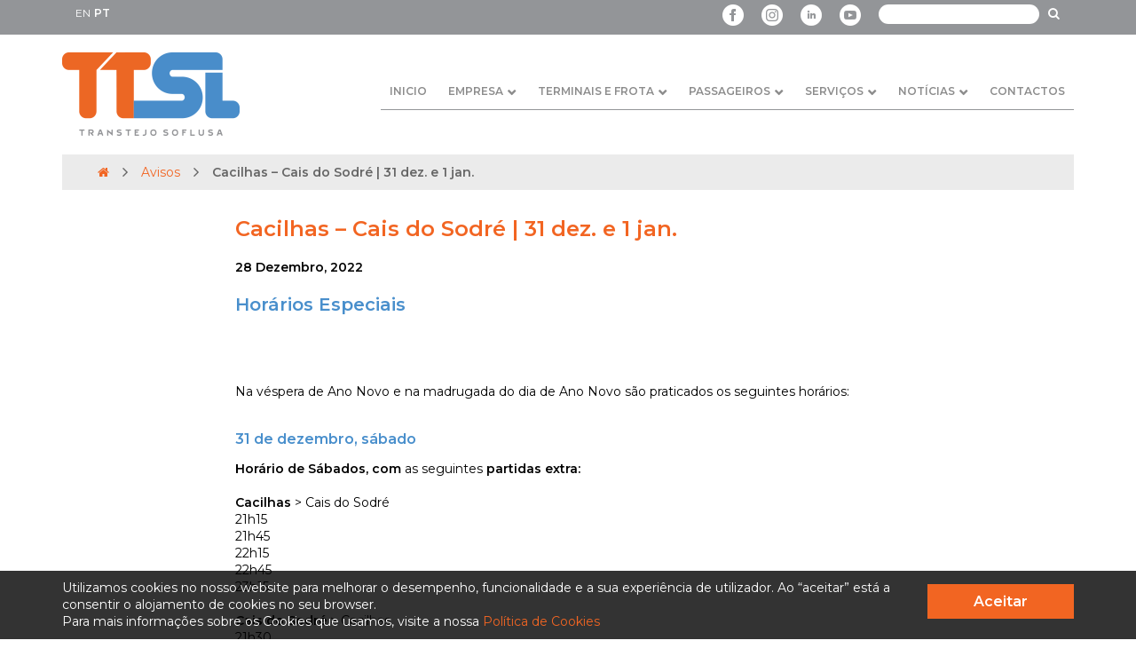

--- FILE ---
content_type: text/html; charset=UTF-8
request_url: https://ttsl.pt/avisos/cacilhas-cais-do-sodre-31-dez-e-1-jan-2/
body_size: 10077
content:



<!DOCTYPE html>
<html lang="pt-PT" xmlns:fb="https://www.facebook.com/2008/fbml" xmlns:addthis="https://www.addthis.com/help/api-spec" >
<head>
    <!-- Google Tag Manager -->
    <script>(function(w,d,s,l,i){w[l]=w[l]||[];w[l].push({'gtm.start':
    new Date().getTime(),event:'gtm.js'});var f=d.getElementsByTagName(s)[0],
    j=d.createElement(s),dl=l!='dataLayer'?'&l='+l:'';j.async=true;j.src=
    'https://www.googletagmanager.com/gtm.js?id='+i+dl;f.parentNode.insertBefore(j,f);
    })(window,document,'script','dataLayer','GTM-N4W56KT');</script>
    <!-- End Google Tag Manager -->
	<meta charset="UTF-8">
	<meta name="viewport" content="width=device-width, initial-scale=1.0">
    <title>Transtejo Soflusa |   Cacilhas &#8211; Cais do Sodré | 31 dez. e 1 jan.</title>
	<meta name='robots' content='max-image-preview:large' />
	<style>img:is([sizes="auto" i], [sizes^="auto," i]) { contain-intrinsic-size: 3000px 1500px }</style>
	<link rel='dns-prefetch' href='//s7.addthis.com' />
<link rel='dns-prefetch' href='//fonts.googleapis.com' />
<script type="text/javascript">
/* <![CDATA[ */
window._wpemojiSettings = {"baseUrl":"https:\/\/s.w.org\/images\/core\/emoji\/16.0.1\/72x72\/","ext":".png","svgUrl":"https:\/\/s.w.org\/images\/core\/emoji\/16.0.1\/svg\/","svgExt":".svg","source":{"concatemoji":"https:\/\/ttsl.pt\/wp-includes\/js\/wp-emoji-release.min.js?ver=6.8.3"}};
/*! This file is auto-generated */
!function(s,n){var o,i,e;function c(e){try{var t={supportTests:e,timestamp:(new Date).valueOf()};sessionStorage.setItem(o,JSON.stringify(t))}catch(e){}}function p(e,t,n){e.clearRect(0,0,e.canvas.width,e.canvas.height),e.fillText(t,0,0);var t=new Uint32Array(e.getImageData(0,0,e.canvas.width,e.canvas.height).data),a=(e.clearRect(0,0,e.canvas.width,e.canvas.height),e.fillText(n,0,0),new Uint32Array(e.getImageData(0,0,e.canvas.width,e.canvas.height).data));return t.every(function(e,t){return e===a[t]})}function u(e,t){e.clearRect(0,0,e.canvas.width,e.canvas.height),e.fillText(t,0,0);for(var n=e.getImageData(16,16,1,1),a=0;a<n.data.length;a++)if(0!==n.data[a])return!1;return!0}function f(e,t,n,a){switch(t){case"flag":return n(e,"\ud83c\udff3\ufe0f\u200d\u26a7\ufe0f","\ud83c\udff3\ufe0f\u200b\u26a7\ufe0f")?!1:!n(e,"\ud83c\udde8\ud83c\uddf6","\ud83c\udde8\u200b\ud83c\uddf6")&&!n(e,"\ud83c\udff4\udb40\udc67\udb40\udc62\udb40\udc65\udb40\udc6e\udb40\udc67\udb40\udc7f","\ud83c\udff4\u200b\udb40\udc67\u200b\udb40\udc62\u200b\udb40\udc65\u200b\udb40\udc6e\u200b\udb40\udc67\u200b\udb40\udc7f");case"emoji":return!a(e,"\ud83e\udedf")}return!1}function g(e,t,n,a){var r="undefined"!=typeof WorkerGlobalScope&&self instanceof WorkerGlobalScope?new OffscreenCanvas(300,150):s.createElement("canvas"),o=r.getContext("2d",{willReadFrequently:!0}),i=(o.textBaseline="top",o.font="600 32px Arial",{});return e.forEach(function(e){i[e]=t(o,e,n,a)}),i}function t(e){var t=s.createElement("script");t.src=e,t.defer=!0,s.head.appendChild(t)}"undefined"!=typeof Promise&&(o="wpEmojiSettingsSupports",i=["flag","emoji"],n.supports={everything:!0,everythingExceptFlag:!0},e=new Promise(function(e){s.addEventListener("DOMContentLoaded",e,{once:!0})}),new Promise(function(t){var n=function(){try{var e=JSON.parse(sessionStorage.getItem(o));if("object"==typeof e&&"number"==typeof e.timestamp&&(new Date).valueOf()<e.timestamp+604800&&"object"==typeof e.supportTests)return e.supportTests}catch(e){}return null}();if(!n){if("undefined"!=typeof Worker&&"undefined"!=typeof OffscreenCanvas&&"undefined"!=typeof URL&&URL.createObjectURL&&"undefined"!=typeof Blob)try{var e="postMessage("+g.toString()+"("+[JSON.stringify(i),f.toString(),p.toString(),u.toString()].join(",")+"));",a=new Blob([e],{type:"text/javascript"}),r=new Worker(URL.createObjectURL(a),{name:"wpTestEmojiSupports"});return void(r.onmessage=function(e){c(n=e.data),r.terminate(),t(n)})}catch(e){}c(n=g(i,f,p,u))}t(n)}).then(function(e){for(var t in e)n.supports[t]=e[t],n.supports.everything=n.supports.everything&&n.supports[t],"flag"!==t&&(n.supports.everythingExceptFlag=n.supports.everythingExceptFlag&&n.supports[t]);n.supports.everythingExceptFlag=n.supports.everythingExceptFlag&&!n.supports.flag,n.DOMReady=!1,n.readyCallback=function(){n.DOMReady=!0}}).then(function(){return e}).then(function(){var e;n.supports.everything||(n.readyCallback(),(e=n.source||{}).concatemoji?t(e.concatemoji):e.wpemoji&&e.twemoji&&(t(e.twemoji),t(e.wpemoji)))}))}((window,document),window._wpemojiSettings);
/* ]]> */
</script>
<link rel='stylesheet' id='form-css' href='https://ttsl.pt/wp-content/plugins/formularios/css/form.css?ver=6.8.3' type='text/css' media='all' />
<link rel='stylesheet' id='cookies_plugin-css' href='https://ttsl.pt/wp-content/plugins/aviso_cookies/css/cookies_plugin.css?ver=6.8.3' type='text/css' media='all' />
<link rel='stylesheet' id='unslider-css' href='https://ttsl.pt/wp-content/plugins/rockdev_slider/css/unslider.css?ver=6.8.3' type='text/css' media='all' />
<style id='wp-emoji-styles-inline-css' type='text/css'>

	img.wp-smiley, img.emoji {
		display: inline !important;
		border: none !important;
		box-shadow: none !important;
		height: 1em !important;
		width: 1em !important;
		margin: 0 0.07em !important;
		vertical-align: -0.1em !important;
		background: none !important;
		padding: 0 !important;
	}
</style>
<link rel='stylesheet' id='wp-block-library-css' href='https://ttsl.pt/wp-includes/css/dist/block-library/style.min.css?ver=6.8.3' type='text/css' media='all' />
<style id='classic-theme-styles-inline-css' type='text/css'>
/*! This file is auto-generated */
.wp-block-button__link{color:#fff;background-color:#32373c;border-radius:9999px;box-shadow:none;text-decoration:none;padding:calc(.667em + 2px) calc(1.333em + 2px);font-size:1.125em}.wp-block-file__button{background:#32373c;color:#fff;text-decoration:none}
</style>
<style id='global-styles-inline-css' type='text/css'>
:root{--wp--preset--aspect-ratio--square: 1;--wp--preset--aspect-ratio--4-3: 4/3;--wp--preset--aspect-ratio--3-4: 3/4;--wp--preset--aspect-ratio--3-2: 3/2;--wp--preset--aspect-ratio--2-3: 2/3;--wp--preset--aspect-ratio--16-9: 16/9;--wp--preset--aspect-ratio--9-16: 9/16;--wp--preset--color--black: #000000;--wp--preset--color--cyan-bluish-gray: #abb8c3;--wp--preset--color--white: #ffffff;--wp--preset--color--pale-pink: #f78da7;--wp--preset--color--vivid-red: #cf2e2e;--wp--preset--color--luminous-vivid-orange: #ff6900;--wp--preset--color--luminous-vivid-amber: #fcb900;--wp--preset--color--light-green-cyan: #7bdcb5;--wp--preset--color--vivid-green-cyan: #00d084;--wp--preset--color--pale-cyan-blue: #8ed1fc;--wp--preset--color--vivid-cyan-blue: #0693e3;--wp--preset--color--vivid-purple: #9b51e0;--wp--preset--gradient--vivid-cyan-blue-to-vivid-purple: linear-gradient(135deg,rgba(6,147,227,1) 0%,rgb(155,81,224) 100%);--wp--preset--gradient--light-green-cyan-to-vivid-green-cyan: linear-gradient(135deg,rgb(122,220,180) 0%,rgb(0,208,130) 100%);--wp--preset--gradient--luminous-vivid-amber-to-luminous-vivid-orange: linear-gradient(135deg,rgba(252,185,0,1) 0%,rgba(255,105,0,1) 100%);--wp--preset--gradient--luminous-vivid-orange-to-vivid-red: linear-gradient(135deg,rgba(255,105,0,1) 0%,rgb(207,46,46) 100%);--wp--preset--gradient--very-light-gray-to-cyan-bluish-gray: linear-gradient(135deg,rgb(238,238,238) 0%,rgb(169,184,195) 100%);--wp--preset--gradient--cool-to-warm-spectrum: linear-gradient(135deg,rgb(74,234,220) 0%,rgb(151,120,209) 20%,rgb(207,42,186) 40%,rgb(238,44,130) 60%,rgb(251,105,98) 80%,rgb(254,248,76) 100%);--wp--preset--gradient--blush-light-purple: linear-gradient(135deg,rgb(255,206,236) 0%,rgb(152,150,240) 100%);--wp--preset--gradient--blush-bordeaux: linear-gradient(135deg,rgb(254,205,165) 0%,rgb(254,45,45) 50%,rgb(107,0,62) 100%);--wp--preset--gradient--luminous-dusk: linear-gradient(135deg,rgb(255,203,112) 0%,rgb(199,81,192) 50%,rgb(65,88,208) 100%);--wp--preset--gradient--pale-ocean: linear-gradient(135deg,rgb(255,245,203) 0%,rgb(182,227,212) 50%,rgb(51,167,181) 100%);--wp--preset--gradient--electric-grass: linear-gradient(135deg,rgb(202,248,128) 0%,rgb(113,206,126) 100%);--wp--preset--gradient--midnight: linear-gradient(135deg,rgb(2,3,129) 0%,rgb(40,116,252) 100%);--wp--preset--font-size--small: 13px;--wp--preset--font-size--medium: 20px;--wp--preset--font-size--large: 36px;--wp--preset--font-size--x-large: 42px;--wp--preset--spacing--20: 0.44rem;--wp--preset--spacing--30: 0.67rem;--wp--preset--spacing--40: 1rem;--wp--preset--spacing--50: 1.5rem;--wp--preset--spacing--60: 2.25rem;--wp--preset--spacing--70: 3.38rem;--wp--preset--spacing--80: 5.06rem;--wp--preset--shadow--natural: 6px 6px 9px rgba(0, 0, 0, 0.2);--wp--preset--shadow--deep: 12px 12px 50px rgba(0, 0, 0, 0.4);--wp--preset--shadow--sharp: 6px 6px 0px rgba(0, 0, 0, 0.2);--wp--preset--shadow--outlined: 6px 6px 0px -3px rgba(255, 255, 255, 1), 6px 6px rgba(0, 0, 0, 1);--wp--preset--shadow--crisp: 6px 6px 0px rgba(0, 0, 0, 1);}:where(.is-layout-flex){gap: 0.5em;}:where(.is-layout-grid){gap: 0.5em;}body .is-layout-flex{display: flex;}.is-layout-flex{flex-wrap: wrap;align-items: center;}.is-layout-flex > :is(*, div){margin: 0;}body .is-layout-grid{display: grid;}.is-layout-grid > :is(*, div){margin: 0;}:where(.wp-block-columns.is-layout-flex){gap: 2em;}:where(.wp-block-columns.is-layout-grid){gap: 2em;}:where(.wp-block-post-template.is-layout-flex){gap: 1.25em;}:where(.wp-block-post-template.is-layout-grid){gap: 1.25em;}.has-black-color{color: var(--wp--preset--color--black) !important;}.has-cyan-bluish-gray-color{color: var(--wp--preset--color--cyan-bluish-gray) !important;}.has-white-color{color: var(--wp--preset--color--white) !important;}.has-pale-pink-color{color: var(--wp--preset--color--pale-pink) !important;}.has-vivid-red-color{color: var(--wp--preset--color--vivid-red) !important;}.has-luminous-vivid-orange-color{color: var(--wp--preset--color--luminous-vivid-orange) !important;}.has-luminous-vivid-amber-color{color: var(--wp--preset--color--luminous-vivid-amber) !important;}.has-light-green-cyan-color{color: var(--wp--preset--color--light-green-cyan) !important;}.has-vivid-green-cyan-color{color: var(--wp--preset--color--vivid-green-cyan) !important;}.has-pale-cyan-blue-color{color: var(--wp--preset--color--pale-cyan-blue) !important;}.has-vivid-cyan-blue-color{color: var(--wp--preset--color--vivid-cyan-blue) !important;}.has-vivid-purple-color{color: var(--wp--preset--color--vivid-purple) !important;}.has-black-background-color{background-color: var(--wp--preset--color--black) !important;}.has-cyan-bluish-gray-background-color{background-color: var(--wp--preset--color--cyan-bluish-gray) !important;}.has-white-background-color{background-color: var(--wp--preset--color--white) !important;}.has-pale-pink-background-color{background-color: var(--wp--preset--color--pale-pink) !important;}.has-vivid-red-background-color{background-color: var(--wp--preset--color--vivid-red) !important;}.has-luminous-vivid-orange-background-color{background-color: var(--wp--preset--color--luminous-vivid-orange) !important;}.has-luminous-vivid-amber-background-color{background-color: var(--wp--preset--color--luminous-vivid-amber) !important;}.has-light-green-cyan-background-color{background-color: var(--wp--preset--color--light-green-cyan) !important;}.has-vivid-green-cyan-background-color{background-color: var(--wp--preset--color--vivid-green-cyan) !important;}.has-pale-cyan-blue-background-color{background-color: var(--wp--preset--color--pale-cyan-blue) !important;}.has-vivid-cyan-blue-background-color{background-color: var(--wp--preset--color--vivid-cyan-blue) !important;}.has-vivid-purple-background-color{background-color: var(--wp--preset--color--vivid-purple) !important;}.has-black-border-color{border-color: var(--wp--preset--color--black) !important;}.has-cyan-bluish-gray-border-color{border-color: var(--wp--preset--color--cyan-bluish-gray) !important;}.has-white-border-color{border-color: var(--wp--preset--color--white) !important;}.has-pale-pink-border-color{border-color: var(--wp--preset--color--pale-pink) !important;}.has-vivid-red-border-color{border-color: var(--wp--preset--color--vivid-red) !important;}.has-luminous-vivid-orange-border-color{border-color: var(--wp--preset--color--luminous-vivid-orange) !important;}.has-luminous-vivid-amber-border-color{border-color: var(--wp--preset--color--luminous-vivid-amber) !important;}.has-light-green-cyan-border-color{border-color: var(--wp--preset--color--light-green-cyan) !important;}.has-vivid-green-cyan-border-color{border-color: var(--wp--preset--color--vivid-green-cyan) !important;}.has-pale-cyan-blue-border-color{border-color: var(--wp--preset--color--pale-cyan-blue) !important;}.has-vivid-cyan-blue-border-color{border-color: var(--wp--preset--color--vivid-cyan-blue) !important;}.has-vivid-purple-border-color{border-color: var(--wp--preset--color--vivid-purple) !important;}.has-vivid-cyan-blue-to-vivid-purple-gradient-background{background: var(--wp--preset--gradient--vivid-cyan-blue-to-vivid-purple) !important;}.has-light-green-cyan-to-vivid-green-cyan-gradient-background{background: var(--wp--preset--gradient--light-green-cyan-to-vivid-green-cyan) !important;}.has-luminous-vivid-amber-to-luminous-vivid-orange-gradient-background{background: var(--wp--preset--gradient--luminous-vivid-amber-to-luminous-vivid-orange) !important;}.has-luminous-vivid-orange-to-vivid-red-gradient-background{background: var(--wp--preset--gradient--luminous-vivid-orange-to-vivid-red) !important;}.has-very-light-gray-to-cyan-bluish-gray-gradient-background{background: var(--wp--preset--gradient--very-light-gray-to-cyan-bluish-gray) !important;}.has-cool-to-warm-spectrum-gradient-background{background: var(--wp--preset--gradient--cool-to-warm-spectrum) !important;}.has-blush-light-purple-gradient-background{background: var(--wp--preset--gradient--blush-light-purple) !important;}.has-blush-bordeaux-gradient-background{background: var(--wp--preset--gradient--blush-bordeaux) !important;}.has-luminous-dusk-gradient-background{background: var(--wp--preset--gradient--luminous-dusk) !important;}.has-pale-ocean-gradient-background{background: var(--wp--preset--gradient--pale-ocean) !important;}.has-electric-grass-gradient-background{background: var(--wp--preset--gradient--electric-grass) !important;}.has-midnight-gradient-background{background: var(--wp--preset--gradient--midnight) !important;}.has-small-font-size{font-size: var(--wp--preset--font-size--small) !important;}.has-medium-font-size{font-size: var(--wp--preset--font-size--medium) !important;}.has-large-font-size{font-size: var(--wp--preset--font-size--large) !important;}.has-x-large-font-size{font-size: var(--wp--preset--font-size--x-large) !important;}
:where(.wp-block-post-template.is-layout-flex){gap: 1.25em;}:where(.wp-block-post-template.is-layout-grid){gap: 1.25em;}
:where(.wp-block-columns.is-layout-flex){gap: 2em;}:where(.wp-block-columns.is-layout-grid){gap: 2em;}
:root :where(.wp-block-pullquote){font-size: 1.5em;line-height: 1.6;}
</style>
<link rel='stylesheet' id='reset-css' href='https://ttsl.pt/wp-content/themes/transtejo/css/reset.css?ver=6.8.3' type='text/css' media='all' />
<link rel='stylesheet' id='grid-css' href='https://ttsl.pt/wp-content/themes/transtejo/css/grid.css?ver=6.8.3' type='text/css' media='all' />
<link rel='stylesheet' id='wordpress-css' href='https://ttsl.pt/wp-content/themes/transtejo/css/wordpress.css?ver=6.8.3' type='text/css' media='all' />
<link rel='stylesheet' id='font-waesome-css' href='https://ttsl.pt/wp-content/themes/transtejo/css/font-awesome.min.css?ver=6.8.3' type='text/css' media='all' />
<link rel='stylesheet' id='montserrat-css' href='https://fonts.googleapis.com/css?family=Montserrat%3A400%2C600&#038;ver=6.8.3' type='text/css' media='all' />
<link rel='stylesheet' id='main-css' href='https://ttsl.pt/wp-content/themes/transtejo/css/main.css?ver=6.8.3' type='text/css' media='all' />
<link rel='stylesheet' id='content-css' href='https://ttsl.pt/wp-content/themes/transtejo/css/content.css?ver=6.8.3' type='text/css' media='all' />
<link rel='stylesheet' id='style-css' href='https://ttsl.pt/wp-content/themes/transtejo/style.css?ver=6.8.3' type='text/css' media='all' />
<link rel='stylesheet' id='style_proximas_partidas-css' href='https://ttsl.pt/wp-content/themes/transtejo/css/partidas.css?ver=6.8.3' type='text/css' media='all' />
<link rel='stylesheet' id='accordion-css' href='https://ttsl.pt/wp-content/themes/transtejo/css/accordion.css?ver=6.8.3' type='text/css' media='all' />
<link rel='stylesheet' id='tabs-css' href='https://ttsl.pt/wp-content/themes/transtejo/css/tabs.css?ver=6.8.3' type='text/css' media='all' />
<link rel='stylesheet' id='timeline-css' href='https://ttsl.pt/wp-content/themes/transtejo/css/timeline.css?ver=6.8.3' type='text/css' media='all' />
<link rel='stylesheet' id='addthis_all_pages-css' href='https://ttsl.pt/wp-content/plugins/addthis/frontend/build/addthis_wordpress_public.min.css?ver=6.8.3' type='text/css' media='all' />
<script type="text/javascript" src="https://ttsl.pt/wp-includes/js/jquery/jquery.min.js?ver=3.7.1" id="jquery-core-js"></script>
<script type="text/javascript" src="https://ttsl.pt/wp-includes/js/jquery/jquery-migrate.min.js?ver=3.4.1" id="jquery-migrate-js"></script>
<link rel="https://api.w.org/" href="https://ttsl.pt/wp-json/" /><link rel="alternate" title="JSON" type="application/json" href="https://ttsl.pt/wp-json/wp/v2/avisos/10424" /><link rel="EditURI" type="application/rsd+xml" title="RSD" href="https://ttsl.pt/xmlrpc.php?rsd" />
<meta name="generator" content="WordPress 6.8.3" />
<link rel="canonical" href="https://ttsl.pt/avisos/cacilhas-cais-do-sodre-31-dez-e-1-jan-2/" />
<link rel='shortlink' href='https://ttsl.pt/?p=10424' />
<link rel="alternate" title="oEmbed (JSON)" type="application/json+oembed" href="https://ttsl.pt/wp-json/oembed/1.0/embed?url=https%3A%2F%2Fttsl.pt%2Favisos%2Fcacilhas-cais-do-sodre-31-dez-e-1-jan-2%2F" />
<link rel="alternate" title="oEmbed (XML)" type="text/xml+oembed" href="https://ttsl.pt/wp-json/oembed/1.0/embed?url=https%3A%2F%2Fttsl.pt%2Favisos%2Fcacilhas-cais-do-sodre-31-dez-e-1-jan-2%2F&#038;format=xml" />
<meta name="cdp-version" content="1.5.0" /><meta http-equiv="X-UA-Compatible" content="IE=edge"><link rel="icon" href="https://ttsl.pt/wp-content/uploads/2018/02/favicon-150x150.png" sizes="32x32" />
<link rel="icon" href="https://ttsl.pt/wp-content/uploads/2018/02/favicon.png" sizes="192x192" />
<link rel="apple-touch-icon" href="https://ttsl.pt/wp-content/uploads/2018/02/favicon.png" />
<meta name="msapplication-TileImage" content="https://ttsl.pt/wp-content/uploads/2018/02/favicon.png" />
		<style type="text/css" id="wp-custom-css">
			.unslider ul, .unslider li {
    height: 100% !important;
}

.smallicon {
    width: 120px;
}
		</style>
		</head>

<body class="wp-singular avisos-template-default single single-avisos postid-10424 wp-custom-logo wp-theme-transtejo">
    <!-- Google Tag Manager (noscript) -->
    <noscript><iframe src="https://www.googletagmanager.com/ns.html?id=GTM-N4W56KT"
    height="0" width="0" style="display:none;visibility:hidden"></iframe></noscript>
    <!-- End Google Tag Manager (noscript) -->
    <div class="loadingF">
        <div class="spinner">
          <div class="double-bounce1"></div>
          <div class="double-bounce2"></div>
        </div>
    </div>

    <div class="responsive-menu">
        <div class="menu-menu-pt-container"><ul id="menu-menu-pt" class="menu"><li id="menu-item-26" class="menu-item menu-item-type-post_type menu-item-object-page menu-item-home menu-item-26"><a href="https://ttsl.pt/">Inicio</a></li>
<li id="menu-item-17" class="menu-item menu-item-type-post_type menu-item-object-page menu-item-has-children menu-item-17"><a href="https://ttsl.pt/empresa/">Empresa</a>
<ul class="sub-menu">
	<li id="menu-item-343" class="menu-item menu-item-type-post_type menu-item-object-page menu-item-343"><a href="https://ttsl.pt/empresa/quem-somos/">Quem Somos</a></li>
	<li id="menu-item-349" class="menu-item menu-item-type-post_type menu-item-object-page menu-item-349"><a href="https://ttsl.pt/empresa/conselho-de-administracao/">Conselho de Administração</a></li>
	<li id="menu-item-354" class="menu-item menu-item-type-post_type menu-item-object-page menu-item-354"><a href="https://ttsl.pt/empresa/orgaos-sociais/">Orgãos Sociais</a></li>
	<li id="menu-item-432" class="menu-item menu-item-type-post_type menu-item-object-page menu-item-432"><a href="https://ttsl.pt/empresa/organograma/">Organograma</a></li>
	<li id="menu-item-433" class="menu-item menu-item-type-post_type menu-item-object-page menu-item-433"><a href="https://ttsl.pt/empresa/documentos-oficiais/">Documentos oficiais</a></li>
	<li id="menu-item-435" class="menu-item menu-item-type-post_type menu-item-object-page menu-item-435"><a href="https://ttsl.pt/empresa/governo-societario/">Governo Societário</a></li>
	<li id="menu-item-434" class="menu-item menu-item-type-post_type menu-item-object-page menu-item-434"><a href="https://ttsl.pt/empresa/contratacao-publica/">Contratação Pública</a></li>
	<li id="menu-item-12040" class="menu-item menu-item-type-post_type menu-item-object-page menu-item-12040"><a href="https://ttsl.pt/empresa/recrutamento-ttsl/">Recrutamento TTSL</a></li>
	<li id="menu-item-9605" class="menu-item menu-item-type-post_type menu-item-object-page menu-item-9605"><a href="https://ttsl.pt/empresa/financiamento-europeu/">Financiamento Europeu | Nova Frota 100% elétrica</a></li>
	<li id="menu-item-17896" class="menu-item menu-item-type-post_type menu-item-object-page menu-item-17896"><a href="https://ttsl.pt/empresa/50-anos-ttsl/">50 anos TTSL</a></li>
</ul>
</li>
<li id="menu-item-500" class="menu-item menu-item-type-post_type menu-item-object-page menu-item-has-children menu-item-500"><a href="https://ttsl.pt/terminais-e-frota/">Terminais e Frota</a>
<ul class="sub-menu">
	<li id="menu-item-502" class="menu-item menu-item-type-post_type menu-item-object-page menu-item-502"><a href="https://ttsl.pt/terminais-e-frota/terminais-e-estacoes/">Terminais e Estações</a></li>
	<li id="menu-item-501" class="menu-item menu-item-type-post_type menu-item-object-page menu-item-501"><a href="https://ttsl.pt/terminais-e-frota/frota/">Frota</a></li>
	<li id="menu-item-13316" class="menu-item menu-item-type-post_type menu-item-object-page menu-item-13316"><a href="https://ttsl.pt/terminais-e-frota/frota-100-eletrica/">Frota 100% elétrica</a></li>
</ul>
</li>
<li id="menu-item-18" class="menu-item menu-item-type-post_type menu-item-object-page menu-item-has-children menu-item-18"><a href="https://ttsl.pt/passageiros/">Passageiros</a>
<ul class="sub-menu">
	<li id="menu-item-4894" class="menu-item menu-item-type-custom menu-item-object-custom menu-item-4894"><a href="https://ttsl.pt/avisos/">Alterações de Serviço</a></li>
	<li id="menu-item-100" class="menu-item menu-item-type-post_type menu-item-object-page menu-item-100"><a href="https://ttsl.pt/passageiros/diagrama-da-rede/">Diagrama da rede</a></li>
	<li id="menu-item-107" class="menu-item menu-item-type-post_type menu-item-object-page menu-item-107"><a href="https://ttsl.pt/passageiros/horarios-de-ligacoes-fluviais/">Horários</a></li>
	<li id="menu-item-200" class="menu-item menu-item-type-post_type menu-item-object-page menu-item-200"><a href="https://ttsl.pt/passageiros/tarifario/">Tarifário</a></li>
	<li id="menu-item-272" class="menu-item menu-item-type-post_type menu-item-object-page menu-item-272"><a href="https://ttsl.pt/passageiros/carta-do-cliente/">Carta do Cliente</a></li>
	<li id="menu-item-295" class="menu-item menu-item-type-post_type menu-item-object-page menu-item-295"><a href="https://ttsl.pt/passageiros/rede-de-vendas/">Rede de Vendas</a></li>
	<li id="menu-item-301" class="menu-item menu-item-type-post_type menu-item-object-page menu-item-301"><a href="https://ttsl.pt/passageiros/validacao/">Validação</a></li>
	<li id="menu-item-305" class="menu-item menu-item-type-post_type menu-item-object-page menu-item-305"><a href="https://ttsl.pt/passageiros/atendimento-ao-cliente/">Atendimento ao cliente</a></li>
	<li id="menu-item-309" class="menu-item menu-item-type-post_type menu-item-object-page menu-item-309"><a href="https://ttsl.pt/passageiros/utilizacao-do-transporte-fluvial/">Utilização do transporte fluvial</a></li>
</ul>
</li>
<li id="menu-item-525" class="menu-item menu-item-type-post_type menu-item-object-page menu-item-has-children menu-item-525"><a href="https://ttsl.pt/servicos/">Serviços</a>
<ul class="sub-menu">
	<li id="menu-item-543" class="menu-item menu-item-type-post_type menu-item-object-page menu-item-543"><a href="https://ttsl.pt/servicos/auditorio-transtejo/">Auditório Transtejo</a></li>
	<li id="menu-item-542" class="menu-item menu-item-type-post_type menu-item-object-page menu-item-542"><a href="https://ttsl.pt/servicos/publicidade/">Publicidade</a></li>
	<li id="menu-item-669" class="menu-item menu-item-type-post_type menu-item-object-page menu-item-669"><a href="https://ttsl.pt/servicos/fotografias-e-filmagens/">Fotografias e Filmagens</a></li>
	<li id="menu-item-670" class="menu-item menu-item-type-post_type menu-item-object-page menu-item-670"><a href="https://ttsl.pt/servicos/fretamento-de-navios/">Fretamento de Navios</a></li>
	<li id="menu-item-4646" class="menu-item menu-item-type-post_type menu-item-object-page menu-item-4646"><a href="https://ttsl.pt/servicos/espacos-comerciais/">Espaços Comerciais</a></li>
</ul>
</li>
<li id="menu-item-4548" class="menu-item menu-item-type-post_type menu-item-object-page menu-item-has-children menu-item-4548"><a href="https://ttsl.pt/noticias/">Notícias</a>
<ul class="sub-menu">
	<li id="menu-item-5007" class="menu-item menu-item-type-post_type menu-item-object-page menu-item-5007"><a href="https://ttsl.pt/noticias/">Notícias</a></li>
	<li id="menu-item-4573" class="menu-item menu-item-type-post_type menu-item-object-page menu-item-4573"><a href="https://ttsl.pt/noticias/comunicados/">Comunicados à Imprensa</a></li>
	<li id="menu-item-5444" class="menu-item menu-item-type-post_type menu-item-object-page menu-item-5444"><a href="https://ttsl.pt/videos/">Vídeos</a></li>
</ul>
</li>
<li id="menu-item-5435" class="menu-item menu-item-type-post_type menu-item-object-page menu-item-5435"><a href="https://ttsl.pt/contactos/">Contactos</a></li>
</ul></div>    </div>

            <header>
    
        <div class="top-bar">
            <div class="container">
                <div class="col-md-12">
										<div class="pull-left">
											<div class="gtranslate_wrapper" id="gt-wrapper-74505527"></div>										</div>
                    <div class="social pull-right">
                      <form action="https://ttsl.pt" class="pull-right search" method="get">
                          <input type="text" name="s">
                          <button><i class="fa fa-search"></i></button>
                      </form>
                      <div class="pull-right"><div class="menu-social-container"><ul id="menu-social" class="menu"><li id="menu-item-9212" class="menu-item menu-item-type-custom menu-item-object-custom menu-item-9212"><a target="_blank" href="https://www.facebook.com/ttsltranstejosoflusa/"><img src="https://ttsl.pt/wp-content/uploads/2021/03/icon_fb_24x24.png" alt="Facebook"/></a></li>
<li id="menu-item-9226" class="menu-item menu-item-type-custom menu-item-object-custom menu-item-9226"><a target="_blank" href="https://www.instagram.com/ttsltranstejosoflusa/"><img src="https://ttsl.pt/wp-content/uploads/2021/03/icon_in_24x24.png" alt="Instagram"/></a></li>
<li id="menu-item-9836" class="menu-item menu-item-type-custom menu-item-object-custom menu-item-9836"><a target="_blank" href="https://pt.linkedin.com/company/ttsl-transtejo-soflusa?trk=public_profile_topcard-current-company"><img src="https://ttsl.pt/wp-content/uploads/2022/03/icon_linkd_24x24.png" alt="Linkedin"/></a></li>
<li id="menu-item-9227" class="menu-item menu-item-type-custom menu-item-object-custom menu-item-9227"><a target="_blank" href="https://www.youtube.com/channel/UCVeI_TON2LOVCnD3OfRxCjw"><img src="https://ttsl.pt/wp-content/uploads/2021/03/icon_yt_24x24.png" alt="Youtube"/></a></li>
</ul></div></div>
                    </div>
                </div>
            </div>
        </div>
        <div class="container">
            <div class="row">
                <div class="col-md-12">
                    <div class="logo">

                                                        <a href="https://ttsl.pt" class="custom-logo-link" rel="home">
                                    <img src="https://ttsl.pt/wp-content/uploads/2018/09/logo-2.png" class="custom-logo" alt="Transtejo Soflusa"/>
                                </a>
                            
                    </div>


                        <div class="burger-button">
                            <div id="nav-icon3">
                                <span></span>
                                <span></span>
                                <span></span>
                                <span></span>
                            </div>
                        </div>

                    <div class="menu">
                        <div class="menu-menu-pt-container"><ul id="menu-menu-pt-1" class="menu"><li class="menu-item menu-item-type-post_type menu-item-object-page menu-item-home menu-item-26"><a href="https://ttsl.pt/">Inicio</a></li>
<li class="menu-item menu-item-type-post_type menu-item-object-page menu-item-has-children menu-item-17"><a href="https://ttsl.pt/empresa/">Empresa</a>
<ul class="sub-menu">
	<li class="menu-item menu-item-type-post_type menu-item-object-page menu-item-343"><a href="https://ttsl.pt/empresa/quem-somos/">Quem Somos</a></li>
	<li class="menu-item menu-item-type-post_type menu-item-object-page menu-item-349"><a href="https://ttsl.pt/empresa/conselho-de-administracao/">Conselho de Administração</a></li>
	<li class="menu-item menu-item-type-post_type menu-item-object-page menu-item-354"><a href="https://ttsl.pt/empresa/orgaos-sociais/">Orgãos Sociais</a></li>
	<li class="menu-item menu-item-type-post_type menu-item-object-page menu-item-432"><a href="https://ttsl.pt/empresa/organograma/">Organograma</a></li>
	<li class="menu-item menu-item-type-post_type menu-item-object-page menu-item-433"><a href="https://ttsl.pt/empresa/documentos-oficiais/">Documentos oficiais</a></li>
	<li class="menu-item menu-item-type-post_type menu-item-object-page menu-item-435"><a href="https://ttsl.pt/empresa/governo-societario/">Governo Societário</a></li>
	<li class="menu-item menu-item-type-post_type menu-item-object-page menu-item-434"><a href="https://ttsl.pt/empresa/contratacao-publica/">Contratação Pública</a></li>
	<li class="menu-item menu-item-type-post_type menu-item-object-page menu-item-12040"><a href="https://ttsl.pt/empresa/recrutamento-ttsl/">Recrutamento TTSL</a></li>
	<li class="menu-item menu-item-type-post_type menu-item-object-page menu-item-9605"><a href="https://ttsl.pt/empresa/financiamento-europeu/">Financiamento Europeu | Nova Frota 100% elétrica</a></li>
	<li class="menu-item menu-item-type-post_type menu-item-object-page menu-item-17896"><a href="https://ttsl.pt/empresa/50-anos-ttsl/">50 anos TTSL</a></li>
</ul>
</li>
<li class="menu-item menu-item-type-post_type menu-item-object-page menu-item-has-children menu-item-500"><a href="https://ttsl.pt/terminais-e-frota/">Terminais e Frota</a>
<ul class="sub-menu">
	<li class="menu-item menu-item-type-post_type menu-item-object-page menu-item-502"><a href="https://ttsl.pt/terminais-e-frota/terminais-e-estacoes/">Terminais e Estações</a></li>
	<li class="menu-item menu-item-type-post_type menu-item-object-page menu-item-501"><a href="https://ttsl.pt/terminais-e-frota/frota/">Frota</a></li>
	<li class="menu-item menu-item-type-post_type menu-item-object-page menu-item-13316"><a href="https://ttsl.pt/terminais-e-frota/frota-100-eletrica/">Frota 100% elétrica</a></li>
</ul>
</li>
<li class="menu-item menu-item-type-post_type menu-item-object-page menu-item-has-children menu-item-18"><a href="https://ttsl.pt/passageiros/">Passageiros</a>
<ul class="sub-menu">
	<li class="menu-item menu-item-type-custom menu-item-object-custom menu-item-4894"><a href="https://ttsl.pt/avisos/">Alterações de Serviço</a></li>
	<li class="menu-item menu-item-type-post_type menu-item-object-page menu-item-100"><a href="https://ttsl.pt/passageiros/diagrama-da-rede/">Diagrama da rede</a></li>
	<li class="menu-item menu-item-type-post_type menu-item-object-page menu-item-107"><a href="https://ttsl.pt/passageiros/horarios-de-ligacoes-fluviais/">Horários</a></li>
	<li class="menu-item menu-item-type-post_type menu-item-object-page menu-item-200"><a href="https://ttsl.pt/passageiros/tarifario/">Tarifário</a></li>
	<li class="menu-item menu-item-type-post_type menu-item-object-page menu-item-272"><a href="https://ttsl.pt/passageiros/carta-do-cliente/">Carta do Cliente</a></li>
	<li class="menu-item menu-item-type-post_type menu-item-object-page menu-item-295"><a href="https://ttsl.pt/passageiros/rede-de-vendas/">Rede de Vendas</a></li>
	<li class="menu-item menu-item-type-post_type menu-item-object-page menu-item-301"><a href="https://ttsl.pt/passageiros/validacao/">Validação</a></li>
	<li class="menu-item menu-item-type-post_type menu-item-object-page menu-item-305"><a href="https://ttsl.pt/passageiros/atendimento-ao-cliente/">Atendimento ao cliente</a></li>
	<li class="menu-item menu-item-type-post_type menu-item-object-page menu-item-309"><a href="https://ttsl.pt/passageiros/utilizacao-do-transporte-fluvial/">Utilização do transporte fluvial</a></li>
</ul>
</li>
<li class="menu-item menu-item-type-post_type menu-item-object-page menu-item-has-children menu-item-525"><a href="https://ttsl.pt/servicos/">Serviços</a>
<ul class="sub-menu">
	<li class="menu-item menu-item-type-post_type menu-item-object-page menu-item-543"><a href="https://ttsl.pt/servicos/auditorio-transtejo/">Auditório Transtejo</a></li>
	<li class="menu-item menu-item-type-post_type menu-item-object-page menu-item-542"><a href="https://ttsl.pt/servicos/publicidade/">Publicidade</a></li>
	<li class="menu-item menu-item-type-post_type menu-item-object-page menu-item-669"><a href="https://ttsl.pt/servicos/fotografias-e-filmagens/">Fotografias e Filmagens</a></li>
	<li class="menu-item menu-item-type-post_type menu-item-object-page menu-item-670"><a href="https://ttsl.pt/servicos/fretamento-de-navios/">Fretamento de Navios</a></li>
	<li class="menu-item menu-item-type-post_type menu-item-object-page menu-item-4646"><a href="https://ttsl.pt/servicos/espacos-comerciais/">Espaços Comerciais</a></li>
</ul>
</li>
<li class="menu-item menu-item-type-post_type menu-item-object-page menu-item-has-children menu-item-4548"><a href="https://ttsl.pt/noticias/">Notícias</a>
<ul class="sub-menu">
	<li class="menu-item menu-item-type-post_type menu-item-object-page menu-item-5007"><a href="https://ttsl.pt/noticias/">Notícias</a></li>
	<li class="menu-item menu-item-type-post_type menu-item-object-page menu-item-4573"><a href="https://ttsl.pt/noticias/comunicados/">Comunicados à Imprensa</a></li>
	<li class="menu-item menu-item-type-post_type menu-item-object-page menu-item-5444"><a href="https://ttsl.pt/videos/">Vídeos</a></li>
</ul>
</li>
<li class="menu-item menu-item-type-post_type menu-item-object-page menu-item-5435"><a href="https://ttsl.pt/contactos/">Contactos</a></li>
</ul></div>                    </div>
                </div>
            </div>
        </div>

    </header>

    <script>
        jQuery(document).ready(function(){
            jQuery('#nav-icon3').click(function(){
                jQuery(this).toggleClass('open');
                jQuery('.menu-menu-pt-container').toggleClass('open');
                jQuery('.responsive-menu').toggle();
            });
        });
    </script>
            <div class="container">
                <div class="row">
                    <div class="col-md-12">
                        <div class="bread_container"><div class="container"><div class="col-md-12"><ul id="breadcrumbs" class="breadcrumbs"><li class="item-home"><a class="bread-link bread-home" href="https://ttsl.pt" title="<i class='fa fa-home' aria-hidden='true'></i>"><i class='fa fa-home' aria-hidden='true'></i></a></li><li class="separator separator-home"> <i class='fa fa-angle-right' aria-hidden='true'></i> </li><li class="item-cat item-custom-post-type-avisos"><a class="bread-cat bread-custom-post-type-avisos" href="https://ttsl.pt/avisos/" title="Avisos">Avisos</a></li><li class="separator"> <i class='fa fa-angle-right' aria-hidden='true'></i> </li><li class="item-current item-10424"><strong class="bread-current bread-10424" title="Cacilhas &#8211; Cais do Sodré | 31 dez. e 1 jan.">Cacilhas &#8211; Cais do Sodré | 31 dez. e 1 jan.</strong></li></ul></div></div></div>                    </div>
                </div>
                <div class="row">
                                        
                        <div class="col-md-8 col-md-offset-2 single-article">
                            <div class="the_content">
                                                        <h1 class="single-title">Cacilhas &#8211; Cais do Sodré | 31 dez. e 1 jan.</h1>
                                <div class="share"><strong>28 Dezembro, 2022</strong></div>
                            <div class="at-above-post addthis_tool" data-url="https://ttsl.pt/avisos/cacilhas-cais-do-sodre-31-dez-e-1-jan-2/"></div><h2>Horários Especiais</h2>
<p>&nbsp;</p>
<p>&nbsp;</p>
<p>&nbsp;</p>
<p>Na véspera de Ano Novo e na madrugada do dia de Ano Novo são praticados os seguintes horários:</p>
<p>&nbsp;</p>
<h3></h3>
<h3><strong>31 de dezembro, sábado</strong></h3>
<p><strong>Horário de Sábados, </strong><strong>com </strong>as seguintes<strong> partidas extra:</strong></p>
<p>&nbsp;</p>
<p><b>Cacilhas </b>&gt; Cais do Sodré<br />
21h15</p>
<p>21h45</p>
<p>22h15</p>
<p>22h45</p>
<p>23h15</p>
<p>&nbsp;</p>
<p><strong>Cais do Sodré</strong> &gt; Cacilhas<br />
21h30</p>
<p>22h</p>
<p>22h30</p>
<p>23h</p>
<p>23h30</p>
<p>&nbsp;</p>
<p>&nbsp;</p>
<h3><strong>1 de janeiro, domingo</strong></h3>
<p><strong>Horário de Domingos e feriados, </strong><strong>com </strong>as seguintes<strong> partidas extra:</strong></p>
<p>&nbsp;</p>
<p><strong>Cais do Sodré</strong> &gt; Cacilhas<br />
3h</p>
<p>4h</p>
<p>&nbsp;</p>
<p>&nbsp;</p>
<p>&nbsp;</p>
<p style="text-align: right;">Original: 28 dezembro | 16h</p>
<!-- AddThis Advanced Settings above via filter on the_content --><!-- AddThis Advanced Settings below via filter on the_content --><!-- AddThis Advanced Settings generic via filter on the_content --><!-- AddThis Share Buttons above via filter on the_content --><!-- AddThis Share Buttons below via filter on the_content --><div class="at-below-post addthis_tool" data-url="https://ttsl.pt/avisos/cacilhas-cais-do-sodre-31-dez-e-1-jan-2/"></div><!-- AddThis Share Buttons generic via filter on the_content -->                            <div class="spacer"></div>
                            <!-- Created with a shortcode from an AddThis plugin --><div class="addthis_sharing_toolbox addthis_tool"></div><!-- End of short code snippet -->                        </div>
                        </div>

                                    </div>
            </div>

<footer>
    <div class="container">
        <div class="col-md-4">
            <aside id="text-5" class="widget widget_text">			<div class="textwidget"><p><img loading="lazy" decoding="async" class="size-full wp-image-5549 alignleft" src="https://ttsl.pt/wp-content/uploads/2018/09/logo_footer.png" alt="" width="200" height="80" /></p>
</div>
		</aside><aside id="media_image-3" class="widget widget_media_image"><img width="540" height="100" src="https://ttsl.pt/wp-content/uploads/2018/09/centro_atendimento.png" class="image wp-image-5550 default_size attachment-full size-full" alt="" style="max-width: 100%; height: auto;" decoding="async" loading="lazy" srcset="https://ttsl.pt/wp-content/uploads/2018/09/centro_atendimento.png 540w, https://ttsl.pt/wp-content/uploads/2018/09/centro_atendimento-300x56.png 300w" sizes="auto, (max-width: 540px) 100vw, 540px" /></aside><aside id="text-2" class="widget widget_text">			<div class="textwidget"><p>Dias úteis: 9h – 13h | 14h – 17h30</p>
</div>
		</aside>        </div>
        <div class="col-md-4">
            <aside id="text-4" class="widget widget_text"><h3 class="widget-title">Passageiros</h3>			<div class="textwidget"><ul>
<li><a href="https://ttsl.pt/passageiros/diagrama-da-rede/">Diagrama de rede</a></li>
<li><a href="https://ttsl.pt/passageiros/tarifario/">Tarifário</a></li>
<li><a href="https://ttsl.pt/passageiros/rede-de-vendas/">Rede de vendas</a></li>
<li><a href="https://ttsl.pt/passageiros/atendimento-ao-cliente/">Atendimento ao cliente</a></li>
<li><a href="https://ttsl.pt/passageiros/utilizacao-do-transporte-fluvial/">Utilização do transporte fluvial</a></li>
<li><a href="https://ttsl.pt/passageiros/carta-do-cliente/">Carta do Cliente</a></li>
</ul>
</div>
		</aside><aside id="custom_html-3" class="widget_text widget widget_custom_html"><div class="textwidget custom-html-widget"><br>
<br>
<a href="https://apps.apple.com/pt/app/ttsl/id1471624187" target="_blank"><img class=smallicon src="https://ttsl.pt/wp-content/uploads/2021/03/icon_apple.png" alt="Apple Store"/></a>
<br>
<a href="https://play.google.com/store/apps/details?id=pt.transtejo.ttsl" target="_blank"><img class=smallicon src="https://ttsl.pt/wp-content/uploads/2021/03/icon_googleplay.png" alt="Google Play"/></a></div></aside>        </div>
        <div class="col-md-4">
            <aside id="text-3" class="widget widget_text"><h3 class="widget-title">Empresa</h3>			<div class="textwidget"><ul>
<li><a href="https://ttsl.pt/empresa/quem-somos/">Quem Somos</a></li>
<li><a href="https://ttsl.pt/empresa/conselho-de-administracao/">Conselho de Administração</a></li>
<li><a href="https://ttsl.pt/empresa/orgaos-sociais/">Orgãos Sociais</a></li>
<li><a href="https://ttsl.pt/empresa/">Organização</a></li>
<li><a href="https://ttsl.pt/empresa/documentos-oficiais/">Documentos oficiais</a></li>
<li><a href="https://ttsl.pt/empresa/governo-societario/">Governo Societário</a></li>
<li><a href="https://ttsl.pt/empresa/contratacao-publica/">Contratação Pública</a></li>
</ul>
</div>
		</aside><aside id="custom_html-5" class="widget_text widget widget_custom_html"><div class="textwidget custom-html-widget"><a href="https://www.uitp.org/" target="_blank"><img class=smallicon src="https://ttsl.pt/wp-content/uploads/2023/04/UITP-Member.png" alt="UITP Member"/></a><br>
<a href="https://www.amolis.pt/" target="_blank"><img class=smallicon src="https://ttsl.pt/wp-content/uploads/2021/03/amolis_wb.png" alt="Membro AMOLIS"/></a></div></aside>        </div>
        <div class="col-md-12" style="text-align: center">
            <a href="https://ttsl.pt/politica-de-privacidade-seguranca-e-protecao-de-dados/">Política de Privacidade</a>&nbsp;&nbsp;&nbsp;&nbsp;|&nbsp;&nbsp;&nbsp;&nbsp;<a href="https://ttsl.pt/politica-de-cookies/"> Política de Cookies</a>
        </div>
    </div>
</footer>
<script type="speculationrules">
{"prefetch":[{"source":"document","where":{"and":[{"href_matches":"\/*"},{"not":{"href_matches":["\/wp-*.php","\/wp-admin\/*","\/wp-content\/uploads\/*","\/wp-content\/*","\/wp-content\/plugins\/*","\/wp-content\/themes\/transtejo\/*","\/*\\?(.+)"]}},{"not":{"selector_matches":"a[rel~=\"nofollow\"]"}},{"not":{"selector_matches":".no-prefetch, .no-prefetch a"}}]},"eagerness":"conservative"}]}
</script>
<script data-cfasync="false" type="text/javascript">if (window.addthis_product === undefined) { window.addthis_product = "wpp"; } if (window.wp_product_version === undefined) { window.wp_product_version = "wpp-6.2.6"; } if (window.addthis_share === undefined) { window.addthis_share = {}; } if (window.addthis_config === undefined) { window.addthis_config = {"data_track_clickback":true,"ui_atversion":"300"}; } if (window.addthis_plugin_info === undefined) { window.addthis_plugin_info = {"info_status":"enabled","cms_name":"WordPress","plugin_name":"Share Buttons by AddThis","plugin_version":"6.2.6","plugin_mode":"AddThis","anonymous_profile_id":"wp-00698a0e7bde98c90c777f3951df04dc","page_info":{"template":"posts","post_type":"avisos"},"sharing_enabled_on_post_via_metabox":false}; } 
                    (function() {
                      var first_load_interval_id = setInterval(function () {
                        if (typeof window.addthis !== 'undefined') {
                          window.clearInterval(first_load_interval_id);
                          if (typeof window.addthis_layers !== 'undefined' && Object.getOwnPropertyNames(window.addthis_layers).length > 0) {
                            window.addthis.layers(window.addthis_layers);
                          }
                          if (Array.isArray(window.addthis_layers_tools)) {
                            for (i = 0; i < window.addthis_layers_tools.length; i++) {
                              window.addthis.layers(window.addthis_layers_tools[i]);
                            }
                          }
                        }
                     },1000)
                    }());
                </script><script type="text/javascript" src="https://ttsl.pt/wp-includes/js/jquery/jquery.js?ver=6.8.3" id="jquerys-js"></script>
<script type="text/javascript" src="https://ttsl.pt/wp-content/plugins/aviso_cookies/js/cookies_plugin_js.js?ver=6.8.3" id="cookies_plugin_js-js"></script>
<script type="text/javascript" src="https://ttsl.pt/wp-content/plugins/rockdev_slider/js/unslider.js?ver=6.8.3" id="unslider-js"></script>
<script type="text/javascript" id="partidas-request-js-extra">
/* <![CDATA[ */
var PartidasAjax = {"ajaxurl":"https:\/\/ttsl.pt\/wp-admin\/admin-ajax.php","terminal":"0","partidasNonce":"e7dd421b17"};
/* ]]> */
</script>
<script type="text/javascript" src="https://ttsl.pt/wp-content/plugins/partidasTranstejo/js/partidas.js?ver=1.0" id="partidas-request-js"></script>
<script type="text/javascript" src="https://ttsl.pt/wp-content/themes/transtejo/js/accordion.js?ver=6.8.3" id="accordions-js"></script>
<script type="text/javascript" src="https://ttsl.pt/wp-content/themes/transtejo/js/tabs.js?ver=6.8.3" id="tabs-js"></script>
<script type="text/javascript" src="https://s7.addthis.com/js/300/addthis_widget.js?ver=6.8.3#pubid=ra-53abfd6154ea706d" id="addthis_widget-js"></script>
<script type="text/javascript" id="gt_widget_script_74505527-js-before">
/* <![CDATA[ */
window.gtranslateSettings = /* document.write */ window.gtranslateSettings || {};window.gtranslateSettings['74505527'] = {"default_language":"pt","languages":["en","pt"],"url_structure":"none","wrapper_selector":"#gt-wrapper-74505527","horizontal_position":"inline","flags_location":"\/wp-content\/plugins\/gtranslate\/flags\/"};
/* ]]> */
</script><script src="https://ttsl.pt/wp-content/plugins/gtranslate/js/lc.js?ver=6.8.3" data-no-optimize="1" data-no-minify="1" data-gt-orig-url="/avisos/cacilhas-cais-do-sodre-31-dez-e-1-jan-2/" data-gt-orig-domain="ttsl.pt" data-gt-widget-id="74505527" defer></script>    <div id="cf-cookie-banner" class="cf-cookie-banner-wrap alert fade in">
		<div class="container">
            <div class="row">
                <div class="col-md-10">
                    Utilizamos cookies no nosso website para melhorar o desempenho, funcionalidade e a sua experiência de utilizador. Ao “aceitar” está a consentir o alojamento de cookies no seu browser. <br>
                    Para mais informações sobre os Cookies que usamos, visite a nossa <a href="https://ttsl.pt/politica-de-cookies/">Política de Cookies</a>
                </div>
                <div class="col-md-2">
                    <button type="button" class="close" data-dismiss="alert">Aceitar</button>
                </div>
            </div>
        </div>
    </div>

    <script>
        jQuery('#cf-cookie-banner .close').click( function(){
            jQuery.cookie("cookiebanner", 1, { expires : 100,  path: '/'  });
            jQuery('#cf-cookie-banner').hide();
        } );
        
        if( jQuery.cookie('cookiebanner') == null ){
            jQuery('#cf-cookie-banner').show();
        }else{
            jQuery('#cf-cookie-banner').hide();
        }
    </script>
<script>
jQuery(document).ready(function(){
    jQuery('.loadingF').fadeOut();
});
</script>
</body>
</html>


--- FILE ---
content_type: text/css
request_url: https://ttsl.pt/wp-content/themes/transtejo/css/reset.css?ver=6.8.3
body_size: 977
content:
/* http://meyerweb.com/eric/tools/css/reset/ 
   v2.0 | 20110126
   License: none (public domain)
*/

html, body, div, span, applet, object, iframe,
h1, h2, h3, h4, h5, h6, p, blockquote, pre,
a, abbr, acronym, address, big, cite, code,
del, dfn, em, img, ins, kbd, q, s, samp,
small, strike, strong, sub, sup, tt, var,
b, u, i, center,
dl, dt, dd, ol, li,
fieldset, form, label, legend,
table, caption, tbody, tfoot, thead, tr, th, td,
article, aside, canvas, details, embed, 
figure, figcaption, footer, header, hgroup, 
menu, nav, output, ruby, section, summary,
time, mark, audio, video {
	margin: 0;
	padding: 0;
	border: 0;
	font-size: 100%;
	font: inherit;
	vertical-align: baseline;
}
/* HTML5 display-role reset for older browsers */
article, aside, details, figcaption, figure, 
footer, header, hgroup, menu, nav, section {
	display: block;
}
body {
	line-height: 1;
}
ol, ul {
	list-style: none;
}
blockquote, q {
	quotes: none;
}
blockquote:before, blockquote:after,
q:before, q:after {
	content: '';
	content: none;
}
table {
	border-collapse: collapse;
	border-spacing: 0;
}

table a:link {
	color: #666;
	font-weight: bold;
	text-decoration:none;
}
table a:visited {
	color: #999999;
	font-weight:bold;
	text-decoration:none;
}
table a:active,
table a:hover {
	color: #bd5a35;
	text-decoration:underline;
}
table {
	font-family:Arial, Helvetica, sans-serif;
	color:#666;
	font-size:12px;
	text-shadow: 1px 1px 0px #fff;
    
    box-sizing: border-box;
}
table th {
	padding:21px 25px 22px 25px;

	background: -webkit-gradient(linear, left top, left bottom, from(#ededed), to(#ebebeb));
	background: -moz-linear-gradient(top,  #ededed,  #ebebeb);
}
table th:first-child {
	text-align: left;
	padding-left:20px;
}
table tr:first-child th:first-child {
	-moz-border-radius-topleft:3px;
	-webkit-border-top-left-radius:3px;
	border-top-left-radius:3px;
}
table tr:first-child th:last-child {
	-moz-border-radius-topright:3px;
	-webkit-border-top-right-radius:3px;
	border-top-right-radius:3px;
}
table tr {
	text-align: center;
	padding-left:20px;
}
table td:first-child {
	text-align: left;
	border-left: 0;
}
table td {
	padding:18px;
}
table tr:last-child td {
	border-bottom:0;
}

--- FILE ---
content_type: text/css
request_url: https://ttsl.pt/wp-content/themes/transtejo/style.css?ver=6.8.3
body_size: 478
content:
/*
Theme Name: Transtejo
Author: Marketividade
Author URI: http://marketividade.com/
Version: 1.0
*/
.share{
	margin: 10px 0;
    display: block;
}


#transejo > video{
    z-index: -100;
    right: 0;
    bottom: 2px;
    width: 100%;
    z-index: 1;
    height: 500px;
}

video.video_background {
     background: #ededed !important;
	 min-width: 100%;
	 width: 100%;
	 height: auto;
	 z-index: -100;
	 position: absolute;
	 right: 0;
	 bottom: unset;
	 min-width: 100%;
	 min-height: 700px;
	 z-index: 1;
}

.unslider ul,
.unslider li {
	height: 950px !important;
}

.unslider-wrap.unslider-carousel > li {
	background: unset !important;
}

.unslider ul li img.default_size {
	width: 100% !important;
}

@media screen and (min-width: 1600px) {
	.unslider ul,
	.unslider li {
	height: 1100px !important;
}
}

@media screen and (max-width: 1500px) {
	.unslider ul,
	.unslider li {
	height: 900px !important;
}
}


@media screen and (max-width: 1350px) {
	.unslider ul,
	.unslider li {
	height: 750px !important;
}
}

@media screen and (max-width: 600px) {
	video.video_background {
    background: #ededed !important;
    min-width: 100%;
    width: 100%;
    height: 250px;
    z-index: -100;
    position: relative;
    right: 0;
    bottom: unset;
    min-width: 100%;
    min-height: 250px;
    z-index: 1;
	}
}

--- FILE ---
content_type: text/css
request_url: https://ttsl.pt/wp-content/themes/transtejo/css/accordion.css?ver=6.8.3
body_size: 475
content:
.accordion {
    background-color: #eee;
    color: #444;
    cursor: pointer;
    padding: 18px;
    width: 100%;
    border: none;
    text-align: left;
    outline: none;
    font-size: 15px;
    transition: 0.4s;
    margin-bottom: 0px !important;
    -webkit-touch-callout: none; /* iOS Safari */
    -webkit-user-select: none; /* Safari */
     -khtml-user-select: none; /* Konqueror HTML */
       -moz-user-select: none; /* Firefox */
        -ms-user-select: none; /* Internet Explorer/Edge */
            user-select: none;
}
.accordion:after{
    content: '\f067';
    float: right;
    font-weight: bold;
    fontsx-size: 20px;
    font-family: FontAwesome;
}
.accordion.active:after{
    content: '\f068';
}
.active, .accordion:hover {
    background-color: #ccc;
}

.panel {
    box-sizing: border-box;
    padding: 0 18px;
    border: solid 1px #ccc;
    background-color: white;
    max-height: 0px;
    overflow: hidden;
    transition: max-height 0.2s ease-out;
}
.panel.open{
  max-height: inherit;
}


--- FILE ---
content_type: text/css
request_url: https://ttsl.pt/wp-content/themes/transtejo/css/tabs.css?ver=6.8.3
body_size: 475
content:
/* Style the tab */
.tab {
    margin-bottom: -1px;
    overflow: hidden;
}

/* Style the buttons inside the tab */
.tab button {
    background-color: #fff;
    float: left;
    border: none;
    outline: none;
    cursor: pointer;
    padding: 14px 16px;
    font-size: 17px;
    border-top: solid 4px transparent;
    border-left: solid 1px transparent;
    border-right: solid 1px transparent;
    border-bottom: 1px solid #ccc;
    color: #bbb7b8
}

/* Change background color of buttons on hover */
.tab button:hover {
    background-color: #ddd;
}

/* Create an active/current tablink class */
.tab button.active {
    border-top: 4px solid #ccc;
    border-left: 1px solid #ccc;
    border-right: 1px solid #ccc;
    border-bottom:  solid 1px #fff;
    color: #333
}

/* Style the tab content */
.tabcontent {
    display: none;
    padding: 6px 12px;
    border: 1px solid #ccc;
}
.tabcontent.open{
    display: block;
}
.tabcontent {
    aanimation: fadeEffect 1s; /* Fading effect takes 1 second */
}

/* Go from zero to full opacity */
@keyframes fadeEffect {
    from {opacity: 0;}
    to {opacity: 1;}
}


--- FILE ---
content_type: application/javascript
request_url: https://ttsl.pt/wp-content/plugins/partidasTranstejo/js/partidas.js?ver=1.0
body_size: 256
content:
jQuery('#terminal').on('change',function(e){
$term = jQuery('#terminal').val();
if($term == -1)
{
	alert("Escolha um terminal");
}
else{
PartidasAjax.terminal = jQuery('#terminal').val();
jQuery('#partidaT').html('A carregar');
jQuery.post(
PartidasAjax.ajaxurl,
{
	action:'partidasAjax-submit',
	terminal : PartidasAjax.terminal,
	partidasNonce: PartidasAjax.partidasNonce

},
function(response){

jQuery('#partidaT').html(response.html);
}
);
}

});

function submit_me(){
$term = jQuery('#terminal').val();
if($term == -1)
{
	alert("Escolha um terminal");
}
else{
PartidasAjax.terminal = jQuery('#terminal').val();
jQuery.post(
PartidasAjax.ajaxurl,
{
	action:'partidasAjax-submit',
	terminal : PartidasAjax.terminal,
	partidasNonce: PartidasAjax.partidasNonce

},
function(response){

jQuery('#partidaT').html(response.html);
}
);
}
}